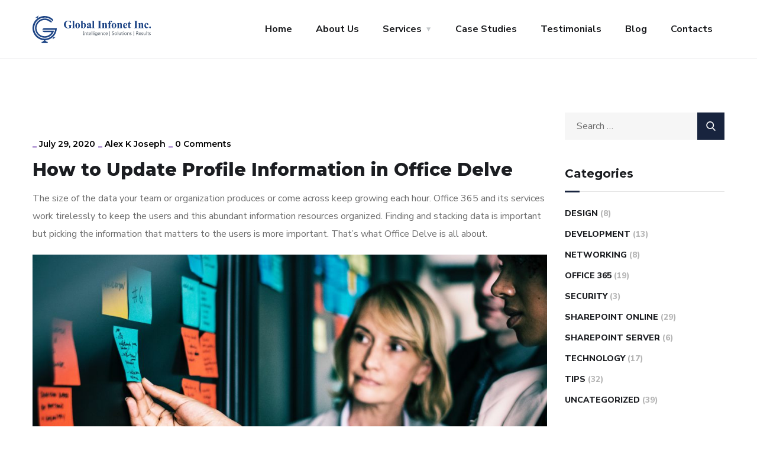

--- FILE ---
content_type: text/html; charset=UTF-8
request_url: https://global-infonet.com/blog/how-to-update-profile-information-in-office-delve/
body_size: 17191
content:
<!doctype html>
<html lang="en-US">
<head>
	<meta charset="UTF-8">
	<meta name="viewport" content="width=device-width, initial-scale=1">
	<link rel="profile" href="https://gmpg.org/xfn/11">

	
	<!-- This site is optimized with the Yoast SEO plugin v14.2 - https://yoast.com/wordpress/plugins/seo/ -->
	<title>How to Update Profile Information in Office Delve | Global Infonet Inc.</title>
	<meta name="description" content="Delve can be used to organize, manage Profiles and find information across Office 365. Learn how to update profile information in office delve." />
	<meta name="robots" content="index, follow" />
	<meta name="googlebot" content="index, follow, max-snippet:-1, max-image-preview:large, max-video-preview:-1" />
	<meta name="bingbot" content="index, follow, max-snippet:-1, max-image-preview:large, max-video-preview:-1" />
	<link rel="canonical" href="https://global-infonet.com/blog/how-to-update-profile-information-in-office-delve/" />
	<meta property="og:locale" content="en_US" />
	<meta property="og:type" content="article" />
	<meta property="og:title" content="How to Update Profile Information in Office Delve | Global Infonet Inc." />
	<meta property="og:description" content="Delve can be used to organize, manage Profiles and find information across Office 365. Learn how to update profile information in office delve." />
	<meta property="og:url" content="https://global-infonet.com/blog/how-to-update-profile-information-in-office-delve/" />
	<meta property="og:site_name" content="Global Infonet Inc." />
	<meta property="article:publisher" content="https://www.facebook.com/globalinfonet" />
	<meta property="article:published_time" content="2020-07-29T11:50:03+00:00" />
	<meta property="article:modified_time" content="2020-07-29T15:05:13+00:00" />
	<meta property="og:image" content="https://global-infonet.com/wp-content/uploads/2020/07/Update-Profile-Information-in-Office-Delve-1024x641-1.jpg" />
	<meta name="twitter:card" content="summary_large_image" />
	<meta name="twitter:creator" content="@globalinfonet_" />
	<meta name="twitter:site" content="@globalinfonet_" />
	<script type="application/ld+json" class="yoast-schema-graph">{"@context":"https://schema.org","@graph":[{"@type":"WebSite","@id":"https://global-infonet.com/#website","url":"https://global-infonet.com/","name":"Global Infonet Inc.","description":"","potentialAction":[{"@type":"SearchAction","target":"https://global-infonet.com/?s={search_term_string}","query-input":"required name=search_term_string"}],"inLanguage":"en-US"},{"@type":"ImageObject","@id":"https://global-infonet.com/blog/how-to-update-profile-information-in-office-delve/#primaryimage","inLanguage":"en-US","url":"/wp-content/uploads/2020/07/Update-Profile-Information-in-Office-Delve-1024x641-1.jpg"},{"@type":"WebPage","@id":"https://global-infonet.com/blog/how-to-update-profile-information-in-office-delve/#webpage","url":"https://global-infonet.com/blog/how-to-update-profile-information-in-office-delve/","name":"How to Update Profile Information in Office Delve | Global Infonet Inc.","isPartOf":{"@id":"https://global-infonet.com/#website"},"primaryImageOfPage":{"@id":"https://global-infonet.com/blog/how-to-update-profile-information-in-office-delve/#primaryimage"},"datePublished":"2020-07-29T11:50:03+00:00","dateModified":"2020-07-29T15:05:13+00:00","author":{"@id":"https://global-infonet.com/#/schema/person/7a44deb40a4811a2775c0b4cf8ae3421"},"description":"Delve can be used to organize, manage Profiles and find information across Office 365. Learn how to update profile information in office delve.","inLanguage":"en-US","potentialAction":[{"@type":"ReadAction","target":["https://global-infonet.com/blog/how-to-update-profile-information-in-office-delve/"]}]},{"@type":["Person"],"@id":"https://global-infonet.com/#/schema/person/7a44deb40a4811a2775c0b4cf8ae3421","name":"Alex K Joseph","image":{"@type":"ImageObject","@id":"https://global-infonet.com/#personlogo","inLanguage":"en-US","url":"https://secure.gravatar.com/avatar/a9e48fa3a3d97c69162b9f39f6d7b53d?s=96&d=mm&r=g","caption":"Alex K Joseph"}}]}</script>
	<!-- / Yoast SEO plugin. -->


<link rel='dns-prefetch' href='//fonts.googleapis.com' />
<link rel='dns-prefetch' href='//s.w.org' />
<link rel="alternate" type="application/rss+xml" title="Global Infonet Inc. &raquo; Feed" href="https://global-infonet.com/feed/" />
<link rel="alternate" type="application/rss+xml" title="Global Infonet Inc. &raquo; Comments Feed" href="https://global-infonet.com/comments/feed/" />
		<script type="text/javascript">
			window._wpemojiSettings = {"baseUrl":"https:\/\/s.w.org\/images\/core\/emoji\/12.0.0-1\/72x72\/","ext":".png","svgUrl":"https:\/\/s.w.org\/images\/core\/emoji\/12.0.0-1\/svg\/","svgExt":".svg","source":{"concatemoji":"https:\/\/global-infonet.com\/wp-includes\/js\/wp-emoji-release.min.js?ver=5.4.18"}};
			/*! This file is auto-generated */
			!function(e,a,t){var n,r,o,i=a.createElement("canvas"),p=i.getContext&&i.getContext("2d");function s(e,t){var a=String.fromCharCode;p.clearRect(0,0,i.width,i.height),p.fillText(a.apply(this,e),0,0);e=i.toDataURL();return p.clearRect(0,0,i.width,i.height),p.fillText(a.apply(this,t),0,0),e===i.toDataURL()}function c(e){var t=a.createElement("script");t.src=e,t.defer=t.type="text/javascript",a.getElementsByTagName("head")[0].appendChild(t)}for(o=Array("flag","emoji"),t.supports={everything:!0,everythingExceptFlag:!0},r=0;r<o.length;r++)t.supports[o[r]]=function(e){if(!p||!p.fillText)return!1;switch(p.textBaseline="top",p.font="600 32px Arial",e){case"flag":return s([127987,65039,8205,9895,65039],[127987,65039,8203,9895,65039])?!1:!s([55356,56826,55356,56819],[55356,56826,8203,55356,56819])&&!s([55356,57332,56128,56423,56128,56418,56128,56421,56128,56430,56128,56423,56128,56447],[55356,57332,8203,56128,56423,8203,56128,56418,8203,56128,56421,8203,56128,56430,8203,56128,56423,8203,56128,56447]);case"emoji":return!s([55357,56424,55356,57342,8205,55358,56605,8205,55357,56424,55356,57340],[55357,56424,55356,57342,8203,55358,56605,8203,55357,56424,55356,57340])}return!1}(o[r]),t.supports.everything=t.supports.everything&&t.supports[o[r]],"flag"!==o[r]&&(t.supports.everythingExceptFlag=t.supports.everythingExceptFlag&&t.supports[o[r]]);t.supports.everythingExceptFlag=t.supports.everythingExceptFlag&&!t.supports.flag,t.DOMReady=!1,t.readyCallback=function(){t.DOMReady=!0},t.supports.everything||(n=function(){t.readyCallback()},a.addEventListener?(a.addEventListener("DOMContentLoaded",n,!1),e.addEventListener("load",n,!1)):(e.attachEvent("onload",n),a.attachEvent("onreadystatechange",function(){"complete"===a.readyState&&t.readyCallback()})),(n=t.source||{}).concatemoji?c(n.concatemoji):n.wpemoji&&n.twemoji&&(c(n.twemoji),c(n.wpemoji)))}(window,document,window._wpemojiSettings);
		</script>
		<style type="text/css">
img.wp-smiley,
img.emoji {
	display: inline !important;
	border: none !important;
	box-shadow: none !important;
	height: 1em !important;
	width: 1em !important;
	margin: 0 .07em !important;
	vertical-align: -0.1em !important;
	background: none !important;
	padding: 0 !important;
}
</style>
	<link rel='stylesheet' id='wp-block-library-css'  href='https://global-infonet.com/wp-includes/css/dist/block-library/style.min.css?ver=5.4.18' type='text/css' media='all' />
<link rel='stylesheet' id='contact-form-7-css'  href='/wp-content/plugins/contact-form-7/includes/css/styles.css?ver=5.1.9' type='text/css' media='all' />
<link rel='stylesheet' id='rs-plugin-settings-css'  href='https://global-infonet.com/wp-content/plugins/revslider/public/assets/css/rs6.css?ver=6.2.2' type='text/css' media='all' />
<style id='rs-plugin-settings-inline-css' type='text/css'>
#rs-demo-id {}
</style>
<link rel='stylesheet' id='engitech-fonts-css'  href='https://fonts.googleapis.com/css?family=Montserrat%3A100%2C100i%2C200%2C200i%2C300%2C300i%2C400%2C400i%2C500%2C500i%2C600%2C600i%2C700%2C700i%2C800%2C800i%2C900%2C900i%7CNunito+Sans%3A200%2C200i%2C300%2C300i%2C400%2C400i%2C600%2C600i%2C700%2C700i%2C800%2C800i%2C900%2C900i&#038;subset=latin%2Clatin-ext' type='text/css' media='all' />
<link rel='stylesheet' id='bootstrap-css'  href='/wp-content/themes/engitech/css/bootstrap.css?ver=4.0' type='text/css' media='all' />
<link rel='stylesheet' id='engitech-awesome-font-css'  href='/wp-content/themes/engitech/css/font-awesome.min.css?ver=5.4.18' type='text/css' media='all' />
<link rel='stylesheet' id='engitech-flaticon-font-css'  href='/wp-content/themes/engitech/css/flaticon.css?ver=5.4.18' type='text/css' media='all' />
<link rel='stylesheet' id='slick-slider-css'  href='/wp-content/themes/engitech/css/slick.css?ver=5.4.18' type='text/css' media='all' />
<link rel='stylesheet' id='slick-theme-css'  href='/wp-content/themes/engitech/css/slick-theme.css?ver=5.4.18' type='text/css' media='all' />
<link rel='stylesheet' id='magnific-popup-css'  href='/wp-content/themes/engitech/css/magnific-popup.css?ver=5.4.18' type='text/css' media='all' />
<link rel='stylesheet' id='engitech-style-css'  href='/wp-content/themes/engitech/style.css?ver=5.4.18' type='text/css' media='all' />
<link rel='stylesheet' id='simple-likes-public-css-css'  href='/wp-content/themes/engitech/inc/backend/css/simple-likes-public.css?ver=5.4.18' type='text/css' media='all' />
<script type='text/javascript' src='https://global-infonet.com/wp-includes/js/jquery/jquery.js?ver=1.12.4-wp'></script>
<script type='text/javascript' src='https://global-infonet.com/wp-includes/js/jquery/jquery-migrate.min.js?ver=1.4.1'></script>
<script type='text/javascript' src='https://global-infonet.com/wp-content/plugins/revslider/public/assets/js/rbtools.min.js?ver=6.0'></script>
<script type='text/javascript' src='https://global-infonet.com/wp-content/plugins/revslider/public/assets/js/rs6.min.js?ver=6.2.2'></script>
<script type='text/javascript'>
/* <![CDATA[ */
var simpleLikes = {"ajaxurl":"https:\/\/global-infonet.com\/wp-admin\/admin-ajax.php","like":"Like","unlike":"Unlike"};
/* ]]> */
</script>
<script type='text/javascript' src='/wp-content/themes/engitech/inc/backend/js/simple-likes-public.js?ver=0.5'></script>
<link rel='https://api.w.org/' href='https://global-infonet.com/wp-json/' />
<link rel="EditURI" type="application/rsd+xml" title="RSD" href="https://global-infonet.com/xmlrpc.php?rsd" />
<link rel="wlwmanifest" type="application/wlwmanifest+xml" href="https://global-infonet.com/wp-includes/wlwmanifest.xml" /> 
<meta name="generator" content="WordPress 5.4.18" />
<link rel='shortlink' href='https://global-infonet.com/?p=3957' />
<link rel="alternate" type="application/json+oembed" href="https://global-infonet.com/wp-json/oembed/1.0/embed?url=https%3A%2F%2Fglobal-infonet.com%2Fblog%2Fhow-to-update-profile-information-in-office-delve%2F" />
<link rel="alternate" type="text/xml+oembed" href="https://global-infonet.com/wp-json/oembed/1.0/embed?url=https%3A%2F%2Fglobal-infonet.com%2Fblog%2Fhow-to-update-profile-information-in-office-delve%2F&#038;format=xml" />
<!-- Global site tag (gtag.js) - Google Analytics -->
<script async src="https://www.googletagmanager.com/gtag/js?id=UA-19049002-1"></script>
<script>
  window.dataLayer = window.dataLayer || [];
  function gtag(){dataLayer.push(arguments);}
  gtag('js', new Date()); 

  gtag('config', 'UA-19049002-1');
</script>        <script>
                    </script>
    <style type="text/css">
        /****Main Color****/

        	/*Background Color*/
            .bg-primary,
            .octf-btn,
            .octf-btn.octf-btn-second:hover, .octf-btn.octf-btn-second:focus,
            .main-navigation > ul > li:before,
            .cart-icon .count,
            .post-box .post-cat a,
            .post-box .btn-play:hover i,
            .page-pagination li span, .page-pagination li a:hover,
            .blog-post .share-post a,
            .post-nav a:before,
            .widget-area .widget .widget-title:before,
            .search-form .search-submit,
            .icon-box-s2.s2:after,
            .tech-box:hover,
            .ot-image-box:after,
            .service-box .icon-main,
            .serv-box-2:hover .icon-main,
            .project-slider .projects-box:hover .portfolio-info .btn-link,
            .project-slider .slick-arrow:hover,
            .ot-counter h6:before,
            .ot-progress .progress-bar,
            .video-popup a:hover,
            .ot-tabs .tab-link,
            .ot-tabs .tab-link.current, .ot-tabs .tab-link:hover,
            .ot-industries .indus-item .item-inner .overlay:after,
            .mc4wp-form-fields .subscribe-inner-form .subscribe-btn-icon{background:#18243e;}

            /*Border Color*/
            .post-box .btn-play:hover:before, .post-box .btn-play:hover:after,
            .page-pagination li span, .page-pagination li a:hover,
            .tech-box:hover,
            .video-popup a:hover span{border-color:#18243e;}

            /*Color*/
            .text-primary,
            .slick-arrow:not(.slick-disabled):hover,
            .btn-details,
            .btn-details:visited,
            a:hover, a:focus, a:active,
            .header-topbar a:hover,
            .extra-text a,
            .header-style-3 .header-topbar a:hover,
            .main-navigation ul > li > a:hover,
            .main-navigation ul li li a:before,
            .main-navigation ul li li a:hover,.main-navigation ul ul li.current-menu-item > a,.main-navigation ul ul li.current-menu-ancestor > a,
            .main-navigation ul > li.menu-item-has-children > a:hover:after,
            .octf-btn-cta .contact-header i,
            .header-style-3 .main-navigation ul.menu > li > a:hover,.header-style-3 .octf-btn-cta .octf-cta-icons i:hover,
            .header_mobile .mobile_nav .mobile_mainmenu li li a:hover,.header_mobile .mobile_nav .mobile_mainmenu ul > li > ul > li.current-menu-ancestor > a,
            .header_mobile .mobile_nav .mobile_mainmenu > li > a:hover, .header_mobile .mobile_nav .mobile_mainmenu > li.current-menu-item > a,.header_mobile .mobile_nav .mobile_mainmenu > li.current-menu-ancestor > a,
            .page-header,
            .page-header .breadcrumbs li:before,
            .post-box .entry-meta a:hover,
            .post-box .link-box a:hover,
            .post-box .btn-play i,
            .post-box .btn-readmore > a,
            .blog-post .author-bio .author-info .author-socials a:hover,
            .drop-cap span,
            .comments-area .comment-item .comment-meta .comment-reply-link,
            .comment-respond .comment-reply-title small a:hover,
            .icon-box-s2 .content-box h5 a:hover,
            .project-slider .projects-box .portfolio-info .btn-link i,
            .contact-info i,
            .ot-accordions .acc-item .acc-toggle:hover,
            .ot-accordions .acc-item.current .acc-toggle,
            .ot-accordions .acc-item.current .acc-toggle i,
            .ot-counter h6,
            .ot-counter2 .s-num,
            .team-wrap .team-social a:hover,
            .ot-pricing-table .inner-table h2,
            .ot-pricing-table .inner-table .details ul li.active:before,
            .ot-countdown li.seperator,
            .video-popup a,
            .dc-text .elementor-drop-cap span,
            .footer-menu ul li a:hover,
            .mc4wp-form-fields .subscribe-inner-form .subscribe-btn-icon:hover,
            #back-to-top{color: #18243e;}

            .wpcf7 .main-form{background-image: linear-gradient(90deg,#18243e 0%,#7141b1 100%);}
			

		/****Second Color****/
        
		    /*Background Color*/
            .bg-second,
            .octf-btn:hover, .octf-btn:focus,
            .octf-btn.octf-btn-second,
            .octf-btn.octf-btn-second:visited,
            .post-box .post-cat a:hover,
            .blog-post .tagcloud a:hover,
            .widget .tagcloud a:hover,
            .search-form .search-submit:hover,
            .icon-box-s1 .line-box:after,
            .project_filters li a:after,
            .ot-tabs .tab-link:hover, .ot-tabs .tab-link:focus,
            .wpcf7 .main-form button:hover{background:#7141b1;}

            /*Color*/
            blockquote:before,
            .text-second,
            .slick-dots li.slick-active button:before,
            a,
            a:visited,
            .post-box .entry-meta,
            .post-box .entry-meta a,
            .post-box .link-box i,
            .post-box .quote-box i,
            .comment-form .logged-in-as a:hover,
            .widget-area .widget ul:not(.recent-news) > li a:hover,
            .widget-area .widget_categories ul li a:before,.widget-area .widget_product_categories ul li a:before,.widget-area .widget_archive ul li a:before,
            .widget-area .widget_categories ul li a:hover,.widget-area .widget_product_categories ul li a:hover,.widget-area .widget_archive ul li a:hover,
            .widget-area .widget_categories ul li a:hover + span,.widget-area .widget_product_categories ul li a:hover + span,.widget-area .widget_archive ul li a:hover + span,
            .widget .recent-news h6 a:hover,
            .ot-heading > span,
            .icon-box-s1 .icon-main,
            .icon-box-s2.s1 .icon-main, .icon-box-s2.s3 .icon-main,
            .icon-box-s2.s2 .icon-main,
            .serv-box .content-box ul li a:before,
            .serv-box .content-box ul li:hover a, .serv-box .content-box ul li.active a,
            .project_filters li a:hover, .project_filters li a.selected,
            .ot-pricing-table .octf-btn:hover,
            .dc-text.dc-text-second .elementor-drop-cap span{color: #7141b1;}

			</style><meta name="generator" content="Powered by Slider Revolution 6.2.2 - responsive, Mobile-Friendly Slider Plugin for WordPress with comfortable drag and drop interface." />
<link rel="icon" href="/wp-content/uploads/2020/05/cropped-logofavicon-32x32.png" sizes="32x32" />
<link rel="icon" href="/wp-content/uploads/2020/05/cropped-logofavicon-192x192.png" sizes="192x192" />
<link rel="apple-touch-icon" href="/wp-content/uploads/2020/05/cropped-logofavicon-180x180.png" />
<meta name="msapplication-TileImage" content="/wp-content/uploads/2020/05/cropped-logofavicon-270x270.png" />
<script type="text/javascript">function setREVStartSize(e){			
			try {								
				var pw = document.getElementById(e.c).parentNode.offsetWidth,
					newh;
				pw = pw===0 || isNaN(pw) ? window.innerWidth : pw;
				e.tabw = e.tabw===undefined ? 0 : parseInt(e.tabw);
				e.thumbw = e.thumbw===undefined ? 0 : parseInt(e.thumbw);
				e.tabh = e.tabh===undefined ? 0 : parseInt(e.tabh);
				e.thumbh = e.thumbh===undefined ? 0 : parseInt(e.thumbh);
				e.tabhide = e.tabhide===undefined ? 0 : parseInt(e.tabhide);
				e.thumbhide = e.thumbhide===undefined ? 0 : parseInt(e.thumbhide);
				e.mh = e.mh===undefined || e.mh=="" || e.mh==="auto" ? 0 : parseInt(e.mh,0);		
				if(e.layout==="fullscreen" || e.l==="fullscreen") 						
					newh = Math.max(e.mh,window.innerHeight);				
				else{					
					e.gw = Array.isArray(e.gw) ? e.gw : [e.gw];
					for (var i in e.rl) if (e.gw[i]===undefined || e.gw[i]===0) e.gw[i] = e.gw[i-1];					
					e.gh = e.el===undefined || e.el==="" || (Array.isArray(e.el) && e.el.length==0)? e.gh : e.el;
					e.gh = Array.isArray(e.gh) ? e.gh : [e.gh];
					for (var i in e.rl) if (e.gh[i]===undefined || e.gh[i]===0) e.gh[i] = e.gh[i-1];
										
					var nl = new Array(e.rl.length),
						ix = 0,						
						sl;					
					e.tabw = e.tabhide>=pw ? 0 : e.tabw;
					e.thumbw = e.thumbhide>=pw ? 0 : e.thumbw;
					e.tabh = e.tabhide>=pw ? 0 : e.tabh;
					e.thumbh = e.thumbhide>=pw ? 0 : e.thumbh;					
					for (var i in e.rl) nl[i] = e.rl[i]<window.innerWidth ? 0 : e.rl[i];
					sl = nl[0];									
					for (var i in nl) if (sl>nl[i] && nl[i]>0) { sl = nl[i]; ix=i;}															
					var m = pw>(e.gw[ix]+e.tabw+e.thumbw) ? 1 : (pw-(e.tabw+e.thumbw)) / (e.gw[ix]);					

					newh =  (e.type==="carousel" && e.justify==="true" ? e.gh[ix] : (e.gh[ix] * m)) + (e.tabh + e.thumbh);
				}			
				
				if(window.rs_init_css===undefined) window.rs_init_css = document.head.appendChild(document.createElement("style"));					
				document.getElementById(e.c).height = newh;
				window.rs_init_css.innerHTML += "#"+e.c+"_wrapper { height: "+newh+"px }";				
			} catch(e){
				console.log("Failure at Presize of Slider:" + e)
			}					   
		  };</script>
		<style type="text/css" id="wp-custom-css">
			#site-logo{
	min-width: 145px;
}
@media only screen and (max-width: 1199px){
	.main-navigation > ul > li{
		margin: 0 14px;
	}
}

/*Top Menu Start*/
.main-navigation ul li ul {
	width: auto;
  min-width: 280px;
}
/*Top Menu End*/

/*Blog Start*/
.row_eqHeight .entry-header {	
	min-height: 220px;	
}
/*Blog End*/
.page-header.flex-middle{
	display:none;
}
.wp-block-themepunch-revslider{
	background:#18243e;
	position:relative;
}
.wp-block-themepunch-revslider img{
opacity:0.1;
	animation: opacity-animation 5s infinite;
  transition: all 0.5s ease;
}
.ot-button a{
	background:#1d4485;
}
.ot-button a:hover{
	background:#1c2a47;
}
.main-navigation > ul > li:before{
	background: #1d4485;
}
.post-box .btn-readmore > a{
	    color: #2057b3!important;
}
.main-navigation ul > li > a:hover {
    color: #2057b3;
}
.video-popup a, .post-box .post-cat a {
    color: #FFFFFF;
    background: #1c2a47!important;
}
.ot-heading > span{
	color: #1e4a93;
}
.contact-info i, .icon-main{
	  color: #1d4485!important;
}
@keyframes opacity-animation {
    0%    { opacity: 0.1; }
  20%   { opacity: 0.15; }
  80%   { opacity: 0.1; }
  100%  { opacity: 0.15; }
}
.elementor-social-icon{
	background:none!important;
}
.elementor-social-icon i{
	font-size:20px;
	color:#fff!important;
}

.slick-dots{
	display:none;
}
.slick-list.draggable{
	height:auto!important;
}
.ot-testimonials .layer2{
	 padding: 100px!important;
}
.ot-testimonials .t-head {
    overflow: hidden;
    justify-content: center;
    flex-direction: column;
}
.ot-testimonials .t-head img{
	margin-right:0;
	margin-bottom:30px;
	border-radius: 100%!important;
	filter: grayscale(100%);
}
.ot-testimonials .ttext{
	text-align:center;
}
.testimonialSection{
	text-align:center;
}
.row_eqHeight .entry-header{
	min-height:initial!important;
}
.post-box .entry-media .post-cat{
	display:none;
}
.post-box .entry-meta a {
    color: #000000;
}
.contact-info i, .icon-main{
	margin:20px 0;
}		</style>
		<style id="kirki-inline-styles">#site-logo a img{width:200px;}#site-logo{padding-top:10px;padding-bottom:10px;padding-left:0;padding-right:0;}@media (max-width: 767px){}@media (min-width: 768px) and (max-width: 1024px){}@media (min-width: 1024px){}</style></head>

<body class="post-template-default single single-post postid-3957 single-format-standard elementor-default">
<div id="page" class="site">
		<header id="site-header" class="site-header sticky-header header-style-1">

		
		<!-- Main header start -->
		<div class="octf-main-header">
			<div class="octf-area-wrap">
				<div class="container octf-mainbar-container">
					<div class="octf-mainbar">
						<div class="octf-mainbar-row octf-row">
							<div class="octf-col logo-col">
								<div id="site-logo" class="site-logo">
									<a href="https://global-infonet.com/">
										<img class="logo-static" src="/wp-content/uploads/2020/05/globalogo.svg" alt="Global Infonet Inc.">
																					<img class="logo-scroll" src="/wp-content/uploads/2020/05/globalogo.svg" alt="Global Infonet Inc.">
																			</a>
								</div>
							</div>
							<div class="octf-col menu-col">
								<nav id="site-navigation" class="main-navigation">			
									<ul id="primary-menu" class="menu"><li id="menu-item-2733" class="menu-item menu-item-type-post_type menu-item-object-page menu-item-home menu-item-2733"><a href="https://global-infonet.com/">Home</a></li>
<li id="menu-item-2015" class="menu-item menu-item-type-post_type menu-item-object-page menu-item-2015"><a href="https://global-infonet.com/about-us/">About Us</a></li>
<li id="menu-item-2424" class="menu-item menu-item-type-post_type menu-item-object-page menu-item-has-children menu-item-2424"><a href="https://global-infonet.com/services/sharepoint-intranet/">Services</a>
<ul class="sub-menu">
	<li id="menu-item-2425" class="menu-item menu-item-type-post_type menu-item-object-page menu-item-2425"><a href="https://global-infonet.com/services/sharepoint-intranet/">SharePoint Intranet Development</a></li>
	<li id="menu-item-3168" class="menu-item menu-item-type-post_type menu-item-object-page menu-item-3168"><a href="https://global-infonet.com/services/sharepoint-development/">SharePoint Development</a></li>
	<li id="menu-item-2276" class="menu-item menu-item-type-post_type menu-item-object-page menu-item-2276"><a href="https://global-infonet.com/services/sharepoint-workflow/">SharePoint Workflow</a></li>
	<li id="menu-item-2025" class="menu-item menu-item-type-post_type menu-item-object-page menu-item-2025"><a href="https://global-infonet.com/services/sharepoint-managed/">SharePoint Managed Support</a></li>
	<li id="menu-item-3167" class="menu-item menu-item-type-post_type menu-item-object-page menu-item-3167"><a href="https://global-infonet.com/services/sharepoint-migration/">SharePoint Migration</a></li>
	<li id="menu-item-3166" class="menu-item menu-item-type-post_type menu-item-object-page menu-item-3166"><a href="https://global-infonet.com/services/sharepoint-integration/">SharePoint Integration</a></li>
</ul>
</li>
<li id="menu-item-2022" class="menu-item menu-item-type-post_type menu-item-object-page menu-item-2022"><a href="https://global-infonet.com/case-studies/">Case Studies</a></li>
<li id="menu-item-3251" class="menu-item menu-item-type-post_type menu-item-object-page menu-item-3251"><a href="https://global-infonet.com/testimonials/">Testimonials</a></li>
<li id="menu-item-2014" class="menu-item menu-item-type-post_type menu-item-object-page current_page_parent menu-item-2014"><a href="https://global-infonet.com/blog/">Blog</a></li>
<li id="menu-item-2017" class="menu-item menu-item-type-post_type menu-item-object-page menu-item-2017"><a href="https://global-infonet.com/contacts/">Contacts</a></li>
</ul>								</nav><!-- #site-navigation -->
							</div>
													</div>
					</div>
				</div>
			</div>
		</div>		
		<!-- Main header close -->

		<!-- Header mobile open -->
		<div class="header_mobile">
	<div class="container">
		<div class="mlogo_wrapper clearfix">
	        <div class="mobile_logo">
				<a href="https://global-infonet.com/">
					<img src="/wp-content/uploads/2020/05/globalogo.svg" alt="Global Infonet Inc.">
				</a>
	    	</div>
	        <div id="mmenu_toggle">
		        <button></button>
		    </div>
	    </div>
	    <div class="mmenu_wrapper">		
			<div class="mobile_nav collapse">
				<ul id="menu-main-menu" class="mobile_mainmenu"><li class="menu-item menu-item-type-post_type menu-item-object-page menu-item-home menu-item-2733"><a href="https://global-infonet.com/">Home</a></li>
<li class="menu-item menu-item-type-post_type menu-item-object-page menu-item-2015"><a href="https://global-infonet.com/about-us/">About Us</a></li>
<li class="menu-item menu-item-type-post_type menu-item-object-page menu-item-has-children menu-item-2424"><a href="https://global-infonet.com/services/sharepoint-intranet/">Services</a>
<ul class="sub-menu">
	<li class="menu-item menu-item-type-post_type menu-item-object-page menu-item-2425"><a href="https://global-infonet.com/services/sharepoint-intranet/">SharePoint Intranet Development</a></li>
	<li class="menu-item menu-item-type-post_type menu-item-object-page menu-item-3168"><a href="https://global-infonet.com/services/sharepoint-development/">SharePoint Development</a></li>
	<li class="menu-item menu-item-type-post_type menu-item-object-page menu-item-2276"><a href="https://global-infonet.com/services/sharepoint-workflow/">SharePoint Workflow</a></li>
	<li class="menu-item menu-item-type-post_type menu-item-object-page menu-item-2025"><a href="https://global-infonet.com/services/sharepoint-managed/">SharePoint Managed Support</a></li>
	<li class="menu-item menu-item-type-post_type menu-item-object-page menu-item-3167"><a href="https://global-infonet.com/services/sharepoint-migration/">SharePoint Migration</a></li>
	<li class="menu-item menu-item-type-post_type menu-item-object-page menu-item-3166"><a href="https://global-infonet.com/services/sharepoint-integration/">SharePoint Integration</a></li>
</ul>
</li>
<li class="menu-item menu-item-type-post_type menu-item-object-page menu-item-2022"><a href="https://global-infonet.com/case-studies/">Case Studies</a></li>
<li class="menu-item menu-item-type-post_type menu-item-object-page menu-item-3251"><a href="https://global-infonet.com/testimonials/">Testimonials</a></li>
<li class="menu-item menu-item-type-post_type menu-item-object-page current_page_parent menu-item-2014"><a href="https://global-infonet.com/blog/">Blog</a></li>
<li class="menu-item menu-item-type-post_type menu-item-object-page menu-item-2017"><a href="https://global-infonet.com/contacts/">Contacts</a></li>
</ul>			</div>   	
	    </div>
    </div>
</div>
		<!-- Header mobile close -->

	</header><!-- #site-header -->
	
	<div id="content" class="site-content">
	        
            <div class="page-header flex-middle " >
                <div class="container">
                    <div class="inner flex-middle ">
                                                    <h1 class="page-title">Blog Post</h1>
                                            </div>
                </div>
            </div>
        	<div class="entry-content">
		<div class="container">
			<div class="row">
				<div id="primary" class="content-area col-lg-9 col-md-9 col-sm-12 col-xs-12">
					<main id="main" class="site-main">
						
					
 

<article id="post-3957" class="blog-post post-box post-3957 post type-post status-publish format-standard hentry category-uncategorized">
                
            <div class="entry-media">
                <div class="post-cat"><span class="posted-in"><a href="https://global-infonet.com/blog/category/uncategorized/" rel="category tag">Uncategorized</a></span></div>            </div>

            <div class="inner-post">
        <header class="entry-header">

                        <div class="entry-meta">
                <span class="posted-on">_ <a href="https://global-infonet.com/blog/how-to-update-profile-information-in-office-delve/" rel="bookmark"><time class="entry-date published" datetime="2020-07-29T11:50:03+00:00">July 29, 2020</time></a></span><span class="byline">_ <a class="url fn n" href="https://global-infonet.com/blog/author/alexkj/">Alex K Joseph</a></span><span class="comment-num">_ <a href="https://global-infonet.com/blog/how-to-update-profile-information-in-office-delve/#respond">0 Comments</a></span>            </div><!-- .entry-meta -->
            
            <h3 class="entry-title">How to Update Profile Information in Office Delve</h3>
        </header><!-- .entry-header -->

        <div class="entry-summary">

            
<p>The size of the data your team or organization produces or come across keep growing each hour. Office 365 and its services work tirelessly to keep the users and this abundant information resources organized. Finding and stacking data is important but picking the information that matters to the users is more important. That’s what Office Delve is all about.</p>



<figure class="wp-block-image size-large"><img src="/wp-content/uploads/2020/07/Update-Profile-Information-in-Office-Delve-1024x641-1.jpg" alt="Update Profile Information in Office Delve" class="wp-image-3958" srcset="/wp-content/uploads/2020/07/Update-Profile-Information-in-Office-Delve-1024x641-1.jpg 1024w, /wp-content/uploads/2020/07/Update-Profile-Information-in-Office-Delve-1024x641-1-300x188.jpg 300w, /wp-content/uploads/2020/07/Update-Profile-Information-in-Office-Delve-1024x641-1-768x481.jpg 768w, /wp-content/uploads/2020/07/Update-Profile-Information-in-Office-Delve-1024x641-1-720x451.jpg 720w" sizes="(max-width: 1024px) 100vw, 1024px" /></figure>



<p>Delve can be used to manage Office 365 Profiles well. It is easier and more efficient to use. Delve can be used to organize and find information across Office 365. It is matchless in discovering files and user profiles that are identical to the user’s interests and current trends in the organization. Delve only show documents that the user already has access to view. It doesn’t change any permissions. Let’s learn how to customize Delve profile page.</p>



<h2>Profile Page in Office Delve</h2>



<p>The profile page in Delve showcases some very useful data that let people understand each other better. It displays your current activity, strengths, and other relevant information. A user can add skills, projects, and education history information to the profile. This will help others in the organization find user profiles with specific expertise easily. All you need is to ensure that the users are updating their profiles consistently.</p>



<div class="wp-block-image"><figure class="aligncenter size-large is-resized"><a href="https://www.mydock365.com/best-technology-solutions-for-businesses" target="_blank" rel="noopener noreferrer"><img src="/wp-content/uploads/2020/07/E-BOOK-CTA-Best-Technology-Solutions-for-Businesses.gif" alt="" class="wp-image-3782" width="591" height="148"/></a></figure></div>



<h2>How to Make Changes to the Delve Profile</h2>



<p>To edit the data in the Delve profile page, select profile picture on the Office 365 Header and choose ‘About Me’. From Delve, one can easily access this option by selecting ‘Me’ from the menu on the left side. Sometimes, every information field might not be open to changes. If the Human Resources or IT Departments have control over certain fields, then contact the concerned department or admin to update details. Update the desired fields and click the username displayed on the bottom or top portion of the edit window.</p>



<h2>Change Cover and Profile Photos</h2>



<p>To change the profile photo, select the camera icon displayed right next to the profile photo section and upload the desired photo. There are options to reposition and zoom in or out too. After finalizing the changes, click ‘Set as profile photo’ button to save the changes. There is a cover photo placed at the top of the profile page. This can be changed to a specific color or pick a suitable one from the photos provided. Language, time format and other additional information (if any) can also be changed.</p>



<p>Office Delve simplifies data and user discovery. It is powered by Office Graph.</p>

        </div><!-- .entry-content -->
        <div class="entry-footer clearfix">
            <span class="sl-wrapper"><a href="https://global-infonet.com/wp-admin/admin-ajax.php?action=process_simple_like&post_id=3957&nonce=434b75704d&is_comment=0&disabled=true" class="sl-button sl-button-3957 liked" data-nonce="434b75704d" data-post-id="3957" data-iscomment="0" title="Unlike"><span class="sl-icon"><svg role="img" xmlns="http://www.w3.org/2000/svg" xmlns:xlink="http://www.w3.org/1999/xlink" version="1.1" x="0" y="0" viewBox="0 0 128 128" enable-background="new 0 0 128 128" xml:space="preserve"><path id="heart-full" d="M124 20.4C111.5-7 73.7-4.8 64 19 54.3-4.9 16.5-7 4 20.4c-14.7 32.3 19.4 63 60 107.1C104.6 83.4 138.7 52.7 124 20.4z"/>&#9829;</svg></span><span class="sl-count">1</a><span id="sl-loader"></span></span>        </div>
        <div class="share-post"></div>        <div class="author-bio" ><div class="author-image"><img alt='' src='https://secure.gravatar.com/avatar/a9e48fa3a3d97c69162b9f39f6d7b53d?s=250&#038;d=mm&#038;r=g' srcset='https://secure.gravatar.com/avatar/a9e48fa3a3d97c69162b9f39f6d7b53d?s=500&#038;d=mm&#038;r=g 2x' class='avatar avatar-250 photo' height='250' width='250' /></div><div class="author-info"><p class="title text-primary font-second">Author</p><h6>Alex K Joseph</h6><p class="des"></p><div class="author-socials"></div></div></div>        <div class="post-nav clearfix"><div class="post-prev"><a href="https://global-infonet.com/blog/how-to-execute-it-governance-in-sharepoint/" rel="prev"><h6>How to Execute IT Governance in SharePoint</h6><span>July 29, 2020</span></a></div><div class="post-next"><a href="https://global-infonet.com/blog/guide-to-onedrive-sharepoint-application-development/" rel="next"><h6>A Guide to OneDrive and SharePoint Application Development</h6><span>July 29, 2020</span></a></div></div>    </div>
</article>

					</main><!-- #main -->
				</div><!-- #primary -->
				
				
<aside id="primary-sidebar" class="widget-area primary-sidebar col-lg-3 col-md-3 col-sm-12 col-xs-12">
	<section id="search-2" class="widget widget_search"><form role="search" method="get" id="search-form" class="search-form" action="https://global-infonet.com/" >
    <label><span class="screen-reader-text">Search for:</span>
    <input type="search" class="search-field" placeholder="Search &hellip;" value="" name="s" /></label>
	<button type="submit" class="search-submit"><i class="flaticon-search"></i></button>
    </form></section><section id="categories-3" class="widget widget_categories"><h5 class="widget-title">Categories</h5>		<ul>
				<li class="cat-item cat-item-2"><a href="https://global-infonet.com/blog/category/design/">Design</a> <span class="posts-count">(8)</span>
</li>
	<li class="cat-item cat-item-3"><a href="https://global-infonet.com/blog/category/development/">Development</a> <span class="posts-count">(13)</span>
</li>
	<li class="cat-item cat-item-41"><a href="https://global-infonet.com/blog/category/networking/">Networking</a> <span class="posts-count">(8)</span>
</li>
	<li class="cat-item cat-item-43"><a href="https://global-infonet.com/blog/category/office365/">Office 365</a> <span class="posts-count">(19)</span>
</li>
	<li class="cat-item cat-item-42"><a href="https://global-infonet.com/blog/category/security/">Security</a> <span class="posts-count">(3)</span>
</li>
	<li class="cat-item cat-item-44"><a href="https://global-infonet.com/blog/category/sharepoint-online/">Sharepoint Online</a> <span class="posts-count">(29)</span>
</li>
	<li class="cat-item cat-item-45"><a href="https://global-infonet.com/blog/category/sharepoint-online/sharepoint-server/">SharePoint Server</a> <span class="posts-count">(6)</span>
</li>
	<li class="cat-item cat-item-5"><a href="https://global-infonet.com/blog/category/technology/">Technology</a> <span class="posts-count">(17)</span>
</li>
	<li class="cat-item cat-item-40"><a href="https://global-infonet.com/blog/category/tips/">Tips</a> <span class="posts-count">(32)</span>
</li>
	<li class="cat-item cat-item-1"><a href="https://global-infonet.com/blog/category/uncategorized/">Uncategorized</a> <span class="posts-count">(39)</span>
</li>
		</ul>
			</section><section id="media_image-1" class="widget widget_media_image"><a href="https://www.mydock365.com"><img width="406" height="525" src="/wp-content/uploads/2020/05/dock-promo-image-2.jpg" class="image wp-image-3404  attachment-full size-full" alt="" style="max-width: 100%; height: auto;" srcset="/wp-content/uploads/2020/05/dock-promo-image-2.jpg 406w, /wp-content/uploads/2020/05/dock-promo-image-2-232x300.jpg 232w" sizes="(max-width: 406px) 100vw, 406px" /></a></section><section id="recent_news-1" class="widget widget_recent_news"><h5 class="widget-title">Recent Posts</h5>            <ul class="recent-news clearfix">
                  
                <li class="clearfix"> 
                                        <div class="thumb">
                        <a href="https://global-infonet.com/blog/custom-sharepoint-apps-for-a-productive-2021/">
                            <img width="150" height="150" src="/wp-content/uploads/2020/12/andreas-klassen-gZB-i-dA6ns-unsplash-150x150.jpg" class="attachment-thumbnail size-thumbnail wp-post-image" alt="" srcset="/wp-content/uploads/2020/12/andreas-klassen-gZB-i-dA6ns-unsplash-150x150.jpg 150w, /wp-content/uploads/2020/12/andreas-klassen-gZB-i-dA6ns-unsplash-720x720.jpg 720w" sizes="(max-width: 150px) 100vw, 150px" />                        </a>
                    </div>
                                        <div class="entry-header">
                        <h6>
                            <a href="https://global-infonet.com/blog/custom-sharepoint-apps-for-a-productive-2021/">Custom SharePoint Apps for a Productive 2021</a>
                        </h6>
                                                <span class="post-on">
                            <span class="entry-date">December 14, 2020</span>
                        </span>
                                            </div>
                </li>
                  
                <li class="clearfix"> 
                                        <div class="thumb">
                        <a href="https://global-infonet.com/blog/sharepoint-intranet-portal-development-a-guide-for-2021/">
                            <img width="150" height="150" src="/wp-content/uploads/2020/12/sergey-zolkin-_UeY8aTI6d0-unsplash-150x150.jpg" class="attachment-thumbnail size-thumbnail wp-post-image" alt="" srcset="/wp-content/uploads/2020/12/sergey-zolkin-_UeY8aTI6d0-unsplash-150x150.jpg 150w, /wp-content/uploads/2020/12/sergey-zolkin-_UeY8aTI6d0-unsplash-720x720.jpg 720w" sizes="(max-width: 150px) 100vw, 150px" />                        </a>
                    </div>
                                        <div class="entry-header">
                        <h6>
                            <a href="https://global-infonet.com/blog/sharepoint-intranet-portal-development-a-guide-for-2021/">SharePoint Intranet Portal Development a guide for 2021</a>
                        </h6>
                                                <span class="post-on">
                            <span class="entry-date">December 14, 2020</span>
                        </span>
                                            </div>
                </li>
                  
                <li class="clearfix"> 
                                        <div class="thumb">
                        <a href="https://global-infonet.com/blog/sharepoint-customization-a-guide-for-2021/">
                            <img width="150" height="150" src="/wp-content/uploads/2020/12/christin-hume-mfB1B1s4sMc-unsplash-150x150.jpg" class="attachment-thumbnail size-thumbnail wp-post-image" alt="" srcset="/wp-content/uploads/2020/12/christin-hume-mfB1B1s4sMc-unsplash-150x150.jpg 150w, /wp-content/uploads/2020/12/christin-hume-mfB1B1s4sMc-unsplash-720x720.jpg 720w" sizes="(max-width: 150px) 100vw, 150px" />                        </a>
                    </div>
                                        <div class="entry-header">
                        <h6>
                            <a href="https://global-infonet.com/blog/sharepoint-customization-a-guide-for-2021/">SharePoint Customization: A Guide for 2021</a>
                        </h6>
                                                <span class="post-on">
                            <span class="entry-date">December 14, 2020</span>
                        </span>
                                            </div>
                </li>
                            </ul>

    </section><section id="tag_cloud-1" class="widget widget_tag_cloud"><h5 class="widget-title">Tags</h5><div class="tagcloud"><a href="https://global-infonet.com/blog/tag/cms/" class="tag-cloud-link tag-link-27 tag-link-position-1" style="font-size: 10.8pt;" aria-label="cms (2 items)">cms</a>
<a href="https://global-infonet.com/blog/tag/contract-management/" class="tag-cloud-link tag-link-28 tag-link-position-2" style="font-size: 12.666666666667pt;" aria-label="contract management (3 items)">contract management</a>
<a href="https://global-infonet.com/blog/tag/crm/" class="tag-cloud-link tag-link-24 tag-link-position-3" style="font-size: 10.8pt;" aria-label="crm (2 items)">crm</a>
<a href="https://global-infonet.com/blog/tag/customer-needs/" class="tag-cloud-link tag-link-25 tag-link-position-4" style="font-size: 8pt;" aria-label="customer needs (1 item)">customer needs</a>
<a href="https://global-infonet.com/blog/tag/development/" class="tag-cloud-link tag-link-47 tag-link-position-5" style="font-size: 8pt;" aria-label="development (1 item)">development</a>
<a href="https://global-infonet.com/blog/tag/hrms/" class="tag-cloud-link tag-link-35 tag-link-position-6" style="font-size: 10.8pt;" aria-label="hrms (2 items)">hrms</a>
<a href="https://global-infonet.com/blog/tag/hr-portal/" class="tag-cloud-link tag-link-37 tag-link-position-7" style="font-size: 8pt;" aria-label="hr portal (1 item)">hr portal</a>
<a href="https://global-infonet.com/blog/tag/intranet/" class="tag-cloud-link tag-link-33 tag-link-position-8" style="font-size: 12.666666666667pt;" aria-label="intranet (3 items)">intranet</a>
<a href="https://global-infonet.com/blog/tag/intranet-portal/" class="tag-cloud-link tag-link-38 tag-link-position-9" style="font-size: 16.555555555556pt;" aria-label="intranet portal (6 items)">intranet portal</a>
<a href="https://global-infonet.com/blog/tag/marketing-strategy/" class="tag-cloud-link tag-link-26 tag-link-position-10" style="font-size: 8pt;" aria-label="Marketing strategy (1 item)">Marketing strategy</a>
<a href="https://global-infonet.com/blog/tag/microsoft-teams/" class="tag-cloud-link tag-link-34 tag-link-position-11" style="font-size: 10.8pt;" aria-label="microsoft teams (2 items)">microsoft teams</a>
<a href="https://global-infonet.com/blog/tag/office-365/" class="tag-cloud-link tag-link-36 tag-link-position-12" style="font-size: 20.133333333333pt;" aria-label="office 365 (11 items)">office 365</a>
<a href="https://global-infonet.com/blog/tag/onedrive/" class="tag-cloud-link tag-link-46 tag-link-position-13" style="font-size: 10.8pt;" aria-label="onedrive (2 items)">onedrive</a>
<a href="https://global-infonet.com/blog/tag/power-automate/" class="tag-cloud-link tag-link-49 tag-link-position-14" style="font-size: 8pt;" aria-label="power automate (1 item)">power automate</a>
<a href="https://global-infonet.com/blog/tag/project-management/" class="tag-cloud-link tag-link-30 tag-link-position-15" style="font-size: 10.8pt;" aria-label="project management (2 items)">project management</a>
<a href="https://global-infonet.com/blog/tag/sharepoint/" class="tag-cloud-link tag-link-29 tag-link-position-16" style="font-size: 22pt;" aria-label="sharepoint (15 items)">sharepoint</a>
<a href="https://global-infonet.com/blog/tag/sharepoint-online/" class="tag-cloud-link tag-link-31 tag-link-position-17" style="font-size: 16.555555555556pt;" aria-label="sharepoint online (6 items)">sharepoint online</a>
<a href="https://global-infonet.com/blog/tag/sharepoint-team-site/" class="tag-cloud-link tag-link-32 tag-link-position-18" style="font-size: 15.466666666667pt;" aria-label="sharepoint team site (5 items)">sharepoint team site</a>
<a href="https://global-infonet.com/blog/tag/sharepoint-workflow/" class="tag-cloud-link tag-link-48 tag-link-position-19" style="font-size: 8pt;" aria-label="sharepoint workflow (1 item)">sharepoint workflow</a></div>
</section></aside><!-- #secondary -->
			</div>
		</div>	
	</div>

	</div><!-- #content -->
	<footer id="site-footer" class="site-footer" itemscope="itemscope" itemtype="http://schema.org/WPFooter">
			<div data-elementor-type="wp-post" data-elementor-id="1308" class="elementor elementor-1308" data-elementor-settings="[]">
			<div class="elementor-inner">
				<div class="elementor-section-wrap">
							<section class="elementor-element elementor-element-d0f9bfa ot-traditional elementor-section-boxed elementor-section-height-default elementor-section-height-default elementor-section elementor-top-section" data-id="d0f9bfa" data-element_type="section" data-settings="{&quot;background_background&quot;:&quot;classic&quot;}">
						<div class="elementor-container elementor-column-gap-extended">
				<div class="elementor-row">
				<div class="elementor-element elementor-element-89daaf1 elementor-column elementor-col-100 elementor-top-column" data-id="89daaf1" data-element_type="column">
			<div class="elementor-column-wrap  elementor-element-populated">
					<div class="elementor-widget-wrap">
				<div class="elementor-element elementor-element-d59d40c elementor-widget elementor-widget-image" data-id="d59d40c" data-element_type="widget" data-widget_type="image.default">
				<div class="elementor-widget-container">
					<div class="elementor-image">
										<img width="399" height="92" src="/wp-content/uploads/2019/12/GI_V2_White_400H-1.png" class="attachment-full size-full" alt="" srcset="/wp-content/uploads/2019/12/GI_V2_White_400H-1.png 399w, /wp-content/uploads/2019/12/GI_V2_White_400H-1-300x69.png 300w" sizes="(max-width: 399px) 100vw, 399px" />											</div>
				</div>
				</div>
				<section class="elementor-element elementor-element-e89c64b elementor-section-full_width ot-traditional elementor-section-height-default elementor-section-height-default elementor-section elementor-inner-section" data-id="e89c64b" data-element_type="section">
						<div class="elementor-container elementor-column-gap-extended">
				<div class="elementor-row">
				<div class="elementor-element elementor-element-8d8441e elementor-column elementor-col-33 elementor-inner-column" data-id="8d8441e" data-element_type="column">
			<div class="elementor-column-wrap  elementor-element-populated">
					<div class="elementor-widget-wrap">
				<div class="elementor-element elementor-element-8914b33 elementor-widget elementor-widget-icontact_info" data-id="8914b33" data-element_type="widget" data-widget_type="icontact_info.default">
				<div class="elementor-widget-container">
										<div class="contact-info box-style2">
					<div class="box-icon">
											    				        <i class="flaticon-world-globe"></i>					</div>
		        	<p>5011 Gate Pkwy, Suite 100-100,
Jacksonville, FL 32256</p>
		        	<h6>Our Address</h6>			        				        
			    </div>
		    	    		</div>
				</div>
						</div>
			</div>
		</div>
				<div class="elementor-element elementor-element-5ebca85 elementor-column elementor-col-33 elementor-inner-column" data-id="5ebca85" data-element_type="column">
			<div class="elementor-column-wrap  elementor-element-populated">
					<div class="elementor-widget-wrap">
				<div class="elementor-element elementor-element-1a1bfdb border-left border-right elementor-widget elementor-widget-icontact_info" data-id="1a1bfdb" data-element_type="widget" data-widget_type="icontact_info.default">
				<div class="elementor-widget-container">
										<div class="contact-info box-style2">
					<div class="box-icon">
											    				        <i class="flaticon-envelope"></i>					</div>
		        	<p><a style="color:#FFF;" href="mailto:info@global-infonet.com">info@global-infonet.com</a></p>
		        	<h6>Our Mailbox</h6>			        				        
			    </div>
		    	    		</div>
				</div>
						</div>
			</div>
		</div>
				<div class="elementor-element elementor-element-c9201b5 elementor-column elementor-col-33 elementor-inner-column" data-id="c9201b5" data-element_type="column">
			<div class="elementor-column-wrap  elementor-element-populated">
					<div class="elementor-widget-wrap">
				<div class="elementor-element elementor-element-ad7e989 elementor-widget elementor-widget-icontact_info" data-id="ad7e989" data-element_type="widget" data-widget_type="icontact_info.default">
				<div class="elementor-widget-container">
										<div class="contact-info box-style2">
					<div class="box-icon">
											    				        <i class="flaticon-phone-1"></i>					</div>
		        	<p><a style="color:#FFF;" href="tel:0019047248880">+1(904) 724-8880</a></p>
		        	<h6>Our Phone</h6>			        				        
			    </div>
		    	    		</div>
				</div>
						</div>
			</div>
		</div>
						</div>
			</div>
		</section>
				<div class="elementor-element elementor-element-c208bbf elementor-widget elementor-widget-text-editor" data-id="c208bbf" data-element_type="widget" data-widget_type="text-editor.default">
				<div class="elementor-widget-container">
					<div class="elementor-text-editor elementor-clearfix"><p>Copyright © 2022 <span class="ast-footer-site-title">Global Infonet</span> Inc. All Rights Reserved.</p></div>
				</div>
				</div>
				<div class="elementor-element elementor-element-9438214 elementor-shape-rounded elementor-widget elementor-widget-social-icons" data-id="9438214" data-element_type="widget" data-widget_type="social-icons.default">
				<div class="elementor-widget-container">
					<div class="elementor-social-icons-wrapper">
							<a class="elementor-icon elementor-social-icon elementor-social-icon-twitter elementor-animation-float elementor-repeater-item-a24d46e" href="https://twitter.com/globalinfonet_" target="_blank">
					<span class="elementor-screen-only">Twitter</span>
					<i class="fab fa-twitter"></i>				</a>
							<a class="elementor-icon elementor-social-icon elementor-social-icon-facebook-f elementor-animation-float elementor-repeater-item-4261f62" href="https://www.facebook.com/globalinfonet" target="_blank">
					<span class="elementor-screen-only">Facebook-f</span>
					<i class="fab fa-facebook-f"></i>				</a>
							<a class="elementor-icon elementor-social-icon elementor-social-icon-linkedin-in elementor-animation-float elementor-repeater-item-b0dbeaa" href="https://www.linkedin.com/company/global-infonet-inc/" target="_blank">
					<span class="elementor-screen-only">Linkedin-in</span>
					<i class="fab fa-linkedin-in"></i>				</a>
					</div>
				</div>
				</div>
						</div>
			</div>
		</div>
						</div>
			</div>
		</section>
						</div>
			</div>
		</div>
				
</footer></div><!-- #page -->

<a id="back-to-top" href="#" class="show"><i class="flaticon-up-arrow"></i></a><link rel='stylesheet' id='elementor-frontend-css'  href='/wp-content/plugins/elementor/assets/css/frontend.min.css?ver=2.9.9' type='text/css' media='all' />
<link rel='stylesheet' id='elementor-post-1308-css'  href='/wp-content/uploads/elementor/css/post-1308.css?ver=1701327385' type='text/css' media='all' />
<link rel='stylesheet' id='elementor-icons-css'  href='/wp-content/plugins/elementor/assets/lib/eicons/css/elementor-icons.min.css?ver=5.6.2' type='text/css' media='all' />
<link rel='stylesheet' id='elementor-animations-css'  href='/wp-content/plugins/elementor/assets/lib/animations/animations.min.css?ver=2.9.9' type='text/css' media='all' />
<link rel='stylesheet' id='elementor-global-css'  href='/wp-content/uploads/elementor/css/global.css?ver=1590338171' type='text/css' media='all' />
<link rel='stylesheet' id='google-fonts-1-css'  href='https://fonts.googleapis.com/css?family=Roboto%3A100%2C100italic%2C200%2C200italic%2C300%2C300italic%2C400%2C400italic%2C500%2C500italic%2C600%2C600italic%2C700%2C700italic%2C800%2C800italic%2C900%2C900italic%7CRoboto+Slab%3A100%2C100italic%2C200%2C200italic%2C300%2C300italic%2C400%2C400italic%2C500%2C500italic%2C600%2C600italic%2C700%2C700italic%2C800%2C800italic%2C900%2C900italic&#038;ver=5.4.18' type='text/css' media='all' />
<link rel='stylesheet' id='elementor-icons-shared-0-css'  href='/wp-content/plugins/elementor/assets/lib/font-awesome/css/fontawesome.min.css?ver=5.12.0' type='text/css' media='all' />
<link rel='stylesheet' id='elementor-icons-fa-brands-css'  href='/wp-content/plugins/elementor/assets/lib/font-awesome/css/brands.min.css?ver=5.12.0' type='text/css' media='all' />
<script type='text/javascript'>
/* <![CDATA[ */
var wpcf7 = {"apiSettings":{"root":"https:\/\/global-infonet.com\/wp-json\/contact-form-7\/v1","namespace":"contact-form-7\/v1"}};
/* ]]> */
</script>
<script type='text/javascript' src='/wp-content/plugins/contact-form-7/includes/js/scripts.js?ver=5.1.9'></script>
<script type='text/javascript' src='/wp-content/themes/engitech/js/jquery.magnific-popup.min.js?ver=20180910'></script>
<script type='text/javascript' src='/wp-content/themes/engitech/js/jquery.isotope.min.js?ver=20190829'></script>
<script type='text/javascript' src='/wp-content/themes/engitech/js/instafeed.min.js?ver=20180910'></script>
<script type='text/javascript' src='/wp-content/themes/engitech/js/slick.min.js?ver=20180910'></script>
<script type='text/javascript' src='/wp-content/themes/engitech/js/easypiechart.min.js?ver=20190829'></script>
<script type='text/javascript' src='/wp-content/themes/engitech/js/jquery.countdown.min.js?ver=20180910'></script>
<script type='text/javascript' src='/wp-content/themes/engitech/js/elementor.js?ver=20180910'></script>
<script type='text/javascript' src='/wp-content/themes/engitech/js/scripts.js?ver=20180910'></script>
<script type='text/javascript' src='/wp-content/themes/engitech/js/header-mobile.js?ver=20180910'></script>
<script type='text/javascript' src='https://global-infonet.com/wp-includes/js/wp-embed.min.js?ver=5.4.18'></script>
<script type='text/javascript' src='/wp-content/plugins/elementor/assets/js/frontend-modules.min.js?ver=2.9.9'></script>
<script type='text/javascript' src='https://global-infonet.com/wp-includes/js/jquery/ui/position.min.js?ver=1.11.4'></script>
<script type='text/javascript' src='/wp-content/plugins/elementor/assets/lib/dialog/dialog.min.js?ver=4.7.6'></script>
<script type='text/javascript' src='/wp-content/plugins/elementor/assets/lib/waypoints/waypoints.min.js?ver=4.0.2'></script>
<script type='text/javascript' src='/wp-content/plugins/elementor/assets/lib/swiper/swiper.min.js?ver=5.3.6'></script>
<script type='text/javascript' src='/wp-content/plugins/elementor/assets/lib/share-link/share-link.min.js?ver=2.9.9'></script>
<script type='text/javascript'>
var elementorFrontendConfig = {"environmentMode":{"edit":false,"wpPreview":false},"i18n":{"shareOnFacebook":"Share on Facebook","shareOnTwitter":"Share on Twitter","pinIt":"Pin it","downloadImage":"Download image"},"is_rtl":false,"breakpoints":{"xs":0,"sm":480,"md":768,"lg":1025,"xl":1440,"xxl":1600},"version":"2.9.9","urls":{"assets":"\/wp-content\/plugins\/elementor\/assets\/"},"settings":{"page":[],"general":{"elementor_global_image_lightbox":"yes","elementor_lightbox_enable_counter":"yes","elementor_lightbox_enable_fullscreen":"yes","elementor_lightbox_enable_zoom":"yes","elementor_lightbox_enable_share":"yes","elementor_lightbox_title_src":"title","elementor_lightbox_description_src":"description"},"editorPreferences":[]},"post":{"id":4324,"title":"How%20to%20Update%20Profile%20Information%20in%20Office%20Delve%20%7C%20Global%20Infonet%20Inc.","excerpt":"","featuredImage":"\/wp-content\/uploads\/2020\/12\/christin-hume-mfB1B1s4sMc-unsplash-scaled.jpg"}};
</script>
<script type='text/javascript' src='/wp-content/plugins/elementor/assets/js/frontend.min.js?ver=2.9.9'></script>

</body>
</html>
